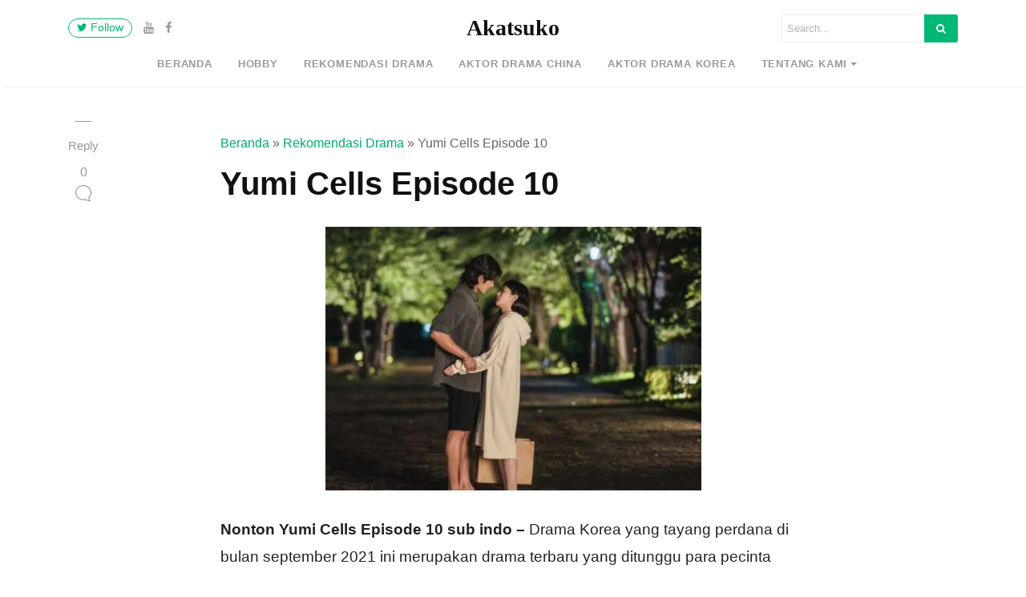

--- FILE ---
content_type: text/html; charset=utf-8
request_url: https://www.google.com/recaptcha/api2/aframe
body_size: 125
content:
<!DOCTYPE HTML><html><head><meta http-equiv="content-type" content="text/html; charset=UTF-8"></head><body><script nonce="sIiecedu0PR7QvmFtBFYbg">/** Anti-fraud and anti-abuse applications only. See google.com/recaptcha */ try{var clients={'sodar':'https://pagead2.googlesyndication.com/pagead/sodar?'};window.addEventListener("message",function(a){try{if(a.source===window.parent){var b=JSON.parse(a.data);var c=clients[b['id']];if(c){var d=document.createElement('img');d.src=c+b['params']+'&rc='+(localStorage.getItem("rc::a")?sessionStorage.getItem("rc::b"):"");window.document.body.appendChild(d);sessionStorage.setItem("rc::e",parseInt(sessionStorage.getItem("rc::e")||0)+1);localStorage.setItem("rc::h",'1769316865184');}}}catch(b){}});window.parent.postMessage("_grecaptcha_ready", "*");}catch(b){}</script></body></html>